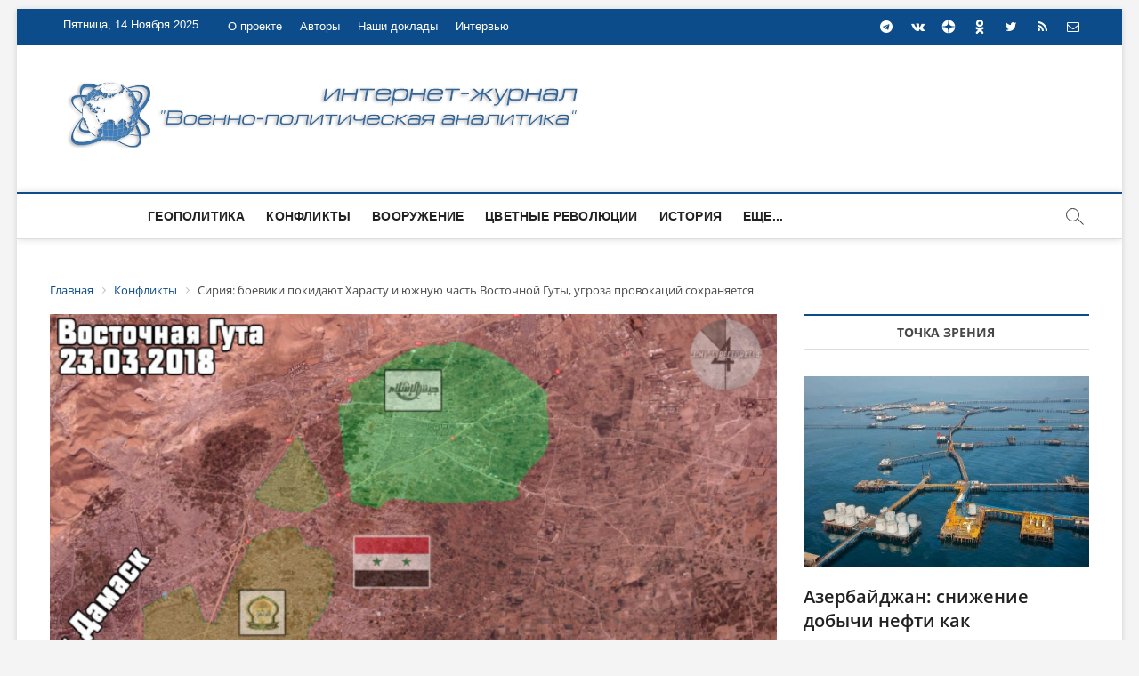

--- FILE ---
content_type: text/html; charset=UTF-8
request_url: https://vpoanalytics.com/konflikty/siriya-boeviki-pokidayut-harastu-i-yuzhnuyu-chast-vostochnoj-guty-ugroza-provokatsij-sohranyaetsya/
body_size: 23398
content:
<!DOCTYPE html>
<html>
<head>
<link rel="apple-touch-icon" sizes="180x180" href="/apple-touch-icon.png">
<link rel="icon" type="image/png" sizes="32x32" href="/favicon-32x32.png">
<link rel="icon" type="image/png" sizes="16x16" href="/favicon-16x16.png">
<link rel="manifest" href="/site.webmanifest">
<meta name="msapplication-TileColor" content="#da532c">
<meta name="theme-color" content="#ffffff">
<!-- Yandex.Metrika counter -->
<!-- Yandex.Metrika counter -->
<script type="text/javascript" >
   (function(m,e,t,r,i,k,a){m[i]=m[i]||function(){(m[i].a=m[i].a||[]).push(arguments)};
   m[i].l=1*new Date();
   for (var j = 0; j < document.scripts.length; j++) {if (document.scripts[j].src === r) { return; }}
   k=e.createElement(t),a=e.getElementsByTagName(t)[0],k.async=1,k.src=r,a.parentNode.insertBefore(k,a)})
   (window, document, "script", "https://mc.yandex.ru/metrika/tag.js", "ym");

   ym(95808023, "init", {
        clickmap:true,
        trackLinks:true,
        accurateTrackBounce:true,
        webvisor:true
   });
</script>
<noscript><div><img src="https://mc.yandex.ru/watch/95808023" style="position:absolute; left:-9999px;" alt="" /></div></noscript>
<!-- /Yandex.Metrika counter -->
<meta http-equiv="X-UA-Compatible" content="IE=edge" />
<meta http-equiv="Content-Type" content="text/html; charset=UTF-8" />
<meta name="robots" content="index, follow" />
<meta name="keywords" content="военная аналитика,военное обозрение,безопасность,конфликты,политика,геополитика,оружие,информационная война,информационное противоборство,цветные революции,история,новости,комментарии,россия,сша,нато,сирия,ближний восток,одкб,ес,еаэс,южный кавказ" />
<meta name="description" content="Актуальная аналитика по вопросам международных отношений, геополитики и безопасности" />
<link href="/bitrix/css/main/bootstrap.css?1701269282141508" type="text/css"  rel="stylesheet" />
<link href="/bitrix/js/ui/design-tokens/dist/ui.design-tokens.css?170126927824720" type="text/css"  rel="stylesheet" />
<link href="/bitrix/js/ui/fonts/opensans/ui.font.opensans.css?17012692772555" type="text/css"  rel="stylesheet" />
<link href="/bitrix/js/main/popup/dist/main.popup.bundle.css?170126928029861" type="text/css"  rel="stylesheet" />
<link href="/bitrix/templates/euroliga/components/bitrix/catalog/template1/style.css?17012692811122" type="text/css"  rel="stylesheet" />
<link href="/bitrix/templates/euroliga/components/bitrix/catalog.element/.default/style.css?170126928124814" type="text/css"  rel="stylesheet" />
<link href="/bitrix/templates/euroliga/components/bitrix/search.suggest.input/template1/style.css?1701269281501" type="text/css"  data-template-style="true"  rel="stylesheet" />
<link href="/bitrix/components/bitrix/breadcrumb/templates/.default/style.css?1701269282585" type="text/css"  data-template-style="true"  rel="stylesheet" />
<link href="/bitrix/templates/euroliga/components/bitrix/news.list/box-primery/style.css?1701269281150" type="text/css"  data-template-style="true"  rel="stylesheet" />
<link href="/bitrix/templates/euroliga/components/bitrix/news.list/tags/style.css?1701535768150" type="text/css"  data-template-style="true"  rel="stylesheet" />
<link href="/bitrix/templates/euroliga/components/bitrix/news.list/footer-news-block/style.css?1701269281371" type="text/css"  data-template-style="true"  rel="stylesheet" />
<link href="/bitrix/templates/euroliga/components/bitrix/menu/template1/style.css?1701536971499" type="text/css"  data-template-style="true"  rel="stylesheet" />
<link href="/bitrix/templates/euroliga/styles.css?17012692811093" type="text/css"  data-template-style="true"  rel="stylesheet" />
<link href="/bitrix/templates/euroliga/template_styles.css?1701757268107412" type="text/css"  data-template-style="true"  rel="stylesheet" />
<link href="/bitrix/templates/euroliga/css/responsive.css?170126928119066" type="text/css"  data-template-style="true"  rel="stylesheet" />
<link href="/bitrix/templates/euroliga/css/font-awesome.min.css?170126928131000" type="text/css"  data-template-style="true"  rel="stylesheet" />
<script type="text/javascript">if(!window.BX)window.BX={};if(!window.BX.message)window.BX.message=function(mess){if(typeof mess==='object'){for(let i in mess) {BX.message[i]=mess[i];} return true;}};</script>
<script type="text/javascript">(window.BX||top.BX).message({'JS_CORE_LOADING':'Загрузка...','JS_CORE_NO_DATA':'- Нет данных -','JS_CORE_WINDOW_CLOSE':'Закрыть','JS_CORE_WINDOW_EXPAND':'Развернуть','JS_CORE_WINDOW_NARROW':'Свернуть в окно','JS_CORE_WINDOW_SAVE':'Сохранить','JS_CORE_WINDOW_CANCEL':'Отменить','JS_CORE_WINDOW_CONTINUE':'Продолжить','JS_CORE_H':'ч','JS_CORE_M':'м','JS_CORE_S':'с','JSADM_AI_HIDE_EXTRA':'Скрыть лишние','JSADM_AI_ALL_NOTIF':'Показать все','JSADM_AUTH_REQ':'Требуется авторизация!','JS_CORE_WINDOW_AUTH':'Войти','JS_CORE_IMAGE_FULL':'Полный размер'});</script>

<script type="text/javascript" src="/bitrix/js/main/core/core.js?1701658466489969"></script>

<script>BX.setJSList(['/bitrix/js/main/core/core_ajax.js','/bitrix/js/main/core/core_promise.js','/bitrix/js/main/polyfill/promise/js/promise.js','/bitrix/js/main/loadext/loadext.js','/bitrix/js/main/loadext/extension.js','/bitrix/js/main/polyfill/promise/js/promise.js','/bitrix/js/main/polyfill/find/js/find.js','/bitrix/js/main/polyfill/includes/js/includes.js','/bitrix/js/main/polyfill/matches/js/matches.js','/bitrix/js/ui/polyfill/closest/js/closest.js','/bitrix/js/main/polyfill/fill/main.polyfill.fill.js','/bitrix/js/main/polyfill/find/js/find.js','/bitrix/js/main/polyfill/matches/js/matches.js','/bitrix/js/main/polyfill/core/dist/polyfill.bundle.js','/bitrix/js/main/core/core.js','/bitrix/js/main/polyfill/intersectionobserver/js/intersectionobserver.js','/bitrix/js/main/lazyload/dist/lazyload.bundle.js','/bitrix/js/main/polyfill/core/dist/polyfill.bundle.js','/bitrix/js/main/parambag/dist/parambag.bundle.js']);
</script>
<script type="text/javascript">(window.BX||top.BX).message({'LANGUAGE_ID':'ru','FORMAT_DATE':'DD.MM.YYYY','FORMAT_DATETIME':'DD.MM.YYYY HH:MI:SS','COOKIE_PREFIX':'BITRIX_SM','SERVER_TZ_OFFSET':'10800','UTF_MODE':'Y','SITE_ID':'s1','SITE_DIR':'/','USER_ID':'','SERVER_TIME':'1763148650','USER_TZ_OFFSET':'0','USER_TZ_AUTO':'Y','bitrix_sessid':'53cff1420a66a51395b8f9fb971c1dfa'});</script>


<script type="text/javascript" src="/bitrix/js/main/popup/dist/main.popup.bundle.js?1701269280117166"></script>
<script type="text/javascript">BX.setJSList(['/bitrix/templates/euroliga/components/bitrix/catalog.element/.default/script.js','/bitrix/templates/euroliga/components/bitrix/search.suggest.input/template1/script.js','/bitrix/templates/euroliga/js/jquery.min.js','/bitrix/templates/euroliga/js/jquery-migrate.min.js','/bitrix/templates/euroliga/js/magbook-main.js','/bitrix/templates/euroliga/js/jquery.sticky.min.js','/bitrix/templates/euroliga/js/navigation.js','/bitrix/templates/euroliga/js/jquery.flexslider-min.js','/bitrix/templates/euroliga/flexmenu/flexmenu.js','/bitrix/templates/euroliga/flexmenu/modernizr.custom.js','/bitrix/templates/euroliga/js/flexslider-setting.js','/bitrix/templates/euroliga/js/skip-link-focus-fix.js']);</script>


<script type="text/javascript"  src="/bitrix/cache/js/s1/euroliga/template_09751b28721ec919a2c6eb8da84bce55/template_09751b28721ec919a2c6eb8da84bce55_v1.js?1701758349160589"></script>
<script type="text/javascript"  src="/bitrix/cache/js/s1/euroliga/page_aece0c9fab862f904b05abca264dcf39/page_aece0c9fab862f904b05abca264dcf39_v1.js?170175835387679"></script>
<script type="text/javascript">var _ba = _ba || []; _ba.push(["aid", "d9085a67928f5317a0836544dfb95dae"]); _ba.push(["host", "vpoanalytics.com"]); (function() {var ba = document.createElement("script"); ba.type = "text/javascript"; ba.async = true;ba.src = (document.location.protocol == "https:" ? "https://" : "http://") + "bitrix.info/ba.js";var s = document.getElementsByTagName("script")[0];s.parentNode.insertBefore(ba, s);})();</script>


<title>Сирия: боевики покидают Харасту и южную часть Восточной Гуты, угроза провокаций сохраняется</title>
<link rel="alternate" type="application/rss+xml" title="Новости" href="/rss/" />
<meta name="viewport" content="width=device-width" />
</head>
<body class="home page-template page-template-page-templates page-template-magbook-template page-template-page-templatesmagbook-template-php page page-id-22 wp-custom-logo wp-embed-responsive theme-magbook woocommerce-js boxed-layout magbook-corporate n-sld sld-plus">
	<div id="page" class="site">
    <header id="masthead" class="site-header" role="banner">
	 <div class="header-wrap">
<!-- Top Header============================================= -->
		<div class="top-header">
                    <div class="top-bar">
			<div class="wrap">
			    <div class="top-bar-date">
 Пятница, 14 Ноября 2025			    </div>
 			    <aside id="custom_html-2" class="widget_text widget widget_contact">
                                <div class="textwidget custom-html-widget">
                                    <ul>
		                                <li>
                                         </li>
                                    </ul>
                                </div>
                            </aside>							
                            <nav class="top-bar-menu" role="navigation" aria-label="Topbar Menu">
			        <button class="top-menu-toggle" type="button">			
				    <i class="fa fa-bars"></i>    
				</button>
 
<ul class="top-menu">

			<li><a href="/o-proekte/">О проекте</a></li>
		
			<li><a href="/avtory/">Авторы</a></li>
		
			<li><a href="/reports/">Наши доклады</a></li>
		
			<li><a href="/interview/">Интервью</a></li>
		

</ul>
   			    </nav> <!-- end .top-bar-menu -->
			    <div class="header-social-block">	
                                <div class="social-links clearfix">
 <style>
.social-links li a svg {
    fill: #ffffff;
}
.social-links li a:hover svg {
    fill: #007BB6;
}
</style>
<ul>
   <li><a href="https://t.me/vpoanalytics" target="_blank"><i class="fa fa-telegram" aria-hidden="true"></i></a></li>
   <li><a href="https://vk.com/vpoanalytics" target="_blank"><i class="fa fa-vk" aria-hidden="true"></i></a></li>
	<li><a href="https://dzen.ru/vpoanalytics" target="_blank" style="padding-top:3px;"><svg xmlns="http://www.w3.org/2000/svg" x="0px" y="0px" width="16" height="16" viewBox="0 0 50 50">
<path d="M46.894 23.986c.004 0 .007 0 .011 0 .279 0 .545-.117.734-.322.192-.208.287-.487.262-.769C46.897 11.852 38.154 3.106 27.11 2.1c-.28-.022-.562.069-.77.262-.208.192-.324.463-.321.746C26.193 17.784 28.129 23.781 46.894 23.986zM46.894 26.014c-18.765.205-20.7 6.202-20.874 20.878-.003.283.113.554.321.746.186.171.429.266.679.266.03 0 .061-.001.091-.004 11.044-1.006 19.787-9.751 20.79-20.795.025-.282-.069-.561-.262-.769C47.446 26.128 47.177 26.025 46.894 26.014zM22.823 2.105C11.814 3.14 3.099 11.884 2.1 22.897c-.025.282.069.561.262.769.189.205.456.321.734.321.004 0 .008 0 .012 0 18.703-.215 20.634-6.209 20.81-20.875.003-.283-.114-.555-.322-.747C23.386 2.173 23.105 2.079 22.823 2.105zM3.107 26.013c-.311-.035-.555.113-.746.321-.192.208-.287.487-.262.769.999 11.013 9.715 19.757 20.724 20.792.031.003.063.004.094.004.25 0 .492-.094.678-.265.208-.192.325-.464.322-.747C23.741 32.222 21.811 26.228 3.107 26.013z"></path>
</svg></a></li>
   <li><a href="https://ok.ru/group/62421404876920?st._aid=ExternalGroupWidget_OpenGroup" target="_blank" style="padding-top:3px;"><svg width="16px" height="16px" viewBox="-5 0 24 24" xmlns="http://www.w3.org/2000/svg"><path d="m9.456 17.441c1.363-.316 2.566-.83 3.647-1.518l-.047.028c.498-.329.822-.887.822-1.52 0-1.003-.813-1.816-1.816-1.816-.348 0-.673.098-.949.267l.008-.005c-1.184.751-2.625 1.196-4.17 1.196s-2.987-.446-4.202-1.215l.032.019c-.274-.175-.608-.279-.967-.279-.642 0-1.206.334-1.529.837l-.004.007s0 0 0 .005c-.175.274-.279.608-.279.967 0 .643.335 1.207.839 1.529l.007.004c1.034.661 2.237 1.174 3.522 1.473l.078.015-3.469 3.465c-.332.327-.538.781-.538 1.284 0 .489.195.932.51 1.256l.03.03c.326.327.777.529 1.275.529s.949-.202 1.275-.529l3.421-3.404 3.4 3.406c.328.328.782.532 1.283.532 1.002 0 1.814-.812 1.814-1.814 0-.501-.203-.954-.531-1.283l-3.461-3.466zm-2.505-5.052c3.418-.003 6.188-2.775 6.188-6.194 0-3.421-2.773-6.194-6.194-6.194s-6.194 2.773-6.194 6.194v.006c.007 3.419 2.78 6.188 6.2 6.188zm0-8.758c1.417 0 2.565 1.148 2.565 2.565s-1.148 2.565-2.565 2.565c-1.415 0-2.563-1.146-2.565-2.561 0-.001 0-.001 0-.002 0-1.417 1.148-2.566 2.565-2.567z"/></svg></i></a></li>
   <li><a href="https://twitter.com/Vpoanalytics" target="_blank"><i class="fa fa-twitter" aria-hidden="true"></i></a></li>
   <li><a href="/rss/" target="_blank"><i class="fa fa-rss" aria-hidden="true"></i></a></li>
<li><a href="mailto:info@vpoanalytics.com"><i class="fa fa-envelope-o"></i></a></li>
</ul>	
                                </div><!-- end .social-links -->
                            </div><!-- end .header-social-block -->
                        </div> <!-- end .wrap -->
                    </div> <!-- end .top-bar -->
				
<!-- Main Header============================================= -->
		    <div class="logo-bar"> 
                        <div class="wrap"> 
                            <div id="site-branding">

<p style="text-align: center;">
 <a href="https://vpoanalytics.com/" title="Главная - &quot;Военно-политическая аналитика&quot;"><img width="600" alt="4_Blue_logo_on_transparent_1024_1.png" src="/upload/medialibrary/33a/ytigfmddsqchxnvur96jdbe923zoegg3.png" height="85" title="Главная - Военно-политическая аналитика" align="middle"></a><br>
</p>

                            </div>				
                            <div class="advertisement-box">
                                <div class="advertisement-wrap" id="media_image-5">
                                 </div>				
                            </div> <!-- end .advertisement-box -->
                        </div><!-- end .wrap -->
                    </div><!-- end .logo-bar -->

		    <div id="sticky-header-sticky-wrapper" class="sticky-wrapper" style="height: 53px;">
                        <div id="sticky-header" class="clearfix">
			    <div class="wrap">
			        <div class="main-header clearfix">
                                    <!-- Main Nav ============================================= -->
				    <div id="site-branding">
 <p style="text-align: center;">
 <a href="https://vpoanalytics.com/" title="Главная - &quot;Военно-политическая аналитика&quot;"><img width="600" alt="4_Blue_logo_on_transparent_1024_1.png" src="/upload/medialibrary/33a/ytigfmddsqchxnvur96jdbe923zoegg3.png" height="85" title="Главная - Военно-политическая аналитика" align="middle"></a><br>
</p>                    </div> <!-- end #site-branding -->

						<nav id="site-navigation" style="width:80%;" class="main-navigation clearfix nav" role="navigation" aria-label="Main Menu">
                                        <button class="menu-toggle" type="button" aria-controls="primary-menu" aria-expanded="false">
                                            <span class="line-bar"></span>
                                        </button><!-- end .menu-toggle -->
						

  <ul class='navmenu'>

<li><a href="/geopolitika-i-bezopasnost/">Геополитика</a></li>
	

<li><a href="/konflikty/">Конфликты</a></li>
	

<li><a href="/vooruzhenie-i-tekhnika/">Вооружение</a></li>
	

<li><a href="/tsvetnye-revolyutsii/">Цветные революции</a></li>
	

<li><a href="/istoriya/">История</a></li>
	

<li><a href="/informatsionnoe-protivoborstvo/">Информационное противоборство</a></li>
	

<li><a href="/point-of-view/">Точка зрения</a></li>
	

<li><a href="/sobytiya-i-kommentarii/">События и комментарии</a></li>
	

<li><a href="/reports/">Наши доклады</a></li>
	

<li><a href="/interview/">Интервью</a></li>
	
  </ul>


<div style="clear:both;"></div>

<script type="text/javascript">
jQuery(document).ready(function($){
    $('ul.navmenu').flexMenu({
        showOnHover: false,
        linkText: "Еще...",
        linkTitle: "Показать еще",
        linkTextAll: "Меню",
        linkTitleAll: "Развернуть меню",
        popupClass: 'more_dropdown'
    });
});
</script>                                   </nav> <!-- end #site-navigation -->
                                    <button id="search-toggle" type="button" class="header-search"></button>
				    				<div id="search-box" class="clearfix">
<form class="search-form" action="/search/index.php">
		<label class="screen-reader-text">Искать …</label>
				<script>
	BX.ready(function(){
		var input = BX("qplSKIW");
		if (input)
			new JsSuggest(input, 'pe:10,md5:,site:s1');
	});
</script>
<IFRAME style="width:0px; height:0px; border: 0px;" src="javascript:''" name="qplSKIW_div_frame" 
	id="qplSKIW_div_frame"></IFRAME>
<input 	size="15"	name="q"
	id="qplSKIW"
	value=""
	class="search-field"
	type="text"
	autocomplete="off"
	placeholder="Искать …"
/>				
		<button type="submit" name="s" class="search-submit"><i class="fa fa-search"></i></button>
</form>
                                    </div>  <!-- end #search-box -->

				</div><!-- end .main-header -->
			    </div> <!-- end .wrap -->
			</div>
                    </div><!-- end #sticky-header -->
		</div><!-- end .top-header -->

	</header> <!-- end #masthead -->
	<div id="site-content-contain" class="site-content-contain">
		<div id="content" class="site-content">
			<div class="wrap">
<link href="/bitrix/css/main/font-awesome.css?170126928228777" type="text/css" rel="stylesheet" />
<div class="bx-breadcrumb" itemscope itemtype="http://schema.org/BreadcrumbList">
			<div class="bx-breadcrumb-item" id="bx_breadcrumb_0" itemprop="itemListElement" itemscope itemtype="http://schema.org/ListItem">
				
				<a href="/" title="Главная" itemprop="item">
					<span itemprop="name">Главная</span>
				</a>
				<meta itemprop="position" content="1" />
			</div>
			<div class="bx-breadcrumb-item" id="bx_breadcrumb_1" itemprop="itemListElement" itemscope itemtype="http://schema.org/ListItem">
				<i class="fa fa-angle-right"></i>
				<a href="/konflikty/" title="Конфликты" itemprop="item">
					<span itemprop="name">Конфликты</span>
				</a>
				<meta itemprop="position" content="2" />
			</div>
			<div class="bx-breadcrumb-item">
				<i class="fa fa-angle-right"></i>
				<span>Сирия: боевики покидают Харасту и южную часть Восточной Гуты, угроза провокаций сохраняется</span>
			</div><div style="clear:both"></div></div>				<div id="primary" class="content-area">
					<main id="main" class="site-main" role="main"><div class='row'>
	<div class='col-xs-12'>
		<article id="" class="post type-post status-publish format-standard has-post-thumbnail hentry category-slider">
	<div class="post-image-content">
		<figure class="post-featured-image">
			<img width="1200" height="910" src="/upload/iblock/0b1/9ln6txirg7a67zl0v22ri08lx54jf59p.png" class="attachment-post-thumbnail size-post-thumbnail wp-post-image" alt="" loading="lazy" srcset="/upload/iblock/0b1/9ln6txirg7a67zl0v22ri08lx54jf59p.png" sizes="(max-width: 1200px) 100vw, 1200px" />						
		</figure>
	</div><!-- end.post-image-content -->
	<header class="entry-header">
		<div class="entry-meta">
				<span class="cats-links">
										<a class="cl-5" href="/konflikty/">Конфликты </a>
					
		</div>

		<h1 class="entry-title">Сирия: боевики покидают Харасту и южную часть Восточной Гуты, угроза провокаций сохраняется</h1> <!-- end.entry-title -->						
		<div class="entry-meta">
			<span class="posted-on">
					<i class="fa fa-calendar-o"></i> 26.03.2018			</span>
		</div> <!-- end .entry-meta -->					
	</header> <!-- end .entry-header -->
	<div class="entry-content">
			<p style="text-align: justify;"><strong>Эффективная работа средств радиоэлектронной борьбы – лучшая гарантия миролюбия Пентагона</strong></p>
<p style="text-align: justify;">Боевики запрещённой в России экстремистской вооружённой группировки «Ахрар аш-Шам» покинули поселение Хараста в Восточной Гуте. Соответствующие договорённости были достигнуты при активном участии Российского Центра по примирению враждующих сторон в Сирии (ЦПВС). 22-24 марта по специальному гуманитарному коридору <a href="https://ria.ru/syria/20180324/1517199010.html">вышло 4979</a> боевиков и членов их семей, переехавших в провинцию Идлиб (1) автобусными колоннами по 50 машин. На протяжении всего маршрута их безопасность обеспечивается сирийской полицией под контролем офицеров российского Центра по примирению и представителей Сирийского Арабского Красного Полумесяца.</p>
<p style="text-align: center;"><iframe src="https://www.youtube.com/embed/JzWmgjUkIN8" width="560" height="315" frameborder="0" allowfullscreen="allowfullscreen"></iframe></p>
<p style="text-align: justify;">Хараста была одним из очагов сопротивления террористов в Восточной Гуте, окружённых сирийской армией. Между тем, в районах Восточной Гуты, контролируемых группировкой «Файлак аш-Рахман» (Ирбин, Замалька, Айн-Тарма), также должен был вступить в силу режим прекращения огня.</p>
<img class="aligncenter" src="https://pbs.twimg.com/media/DY45Be_WAAAksPk.jpg" />
<p style="text-align: justify;">Немногим позже сирийские войска заняли район Айн Терма, что стало возможным после достижения договоренностей с боевиками «Файлак ар-Рахман», которые также отправятся в Идлиб. Также боевики согласились покинуть город Ирбин, районы Джобар и Замалька. Всего из южной части анклава выйдут около 7 000 террористов. Как пишет <em>Directorate4</em>, в обмен на беспрепятственный выход джихадисты выпустят 3000 пленных и оставят часть стрелкового вооружения и противотанковых комплексов (другую часть оружия боевики собирались уничтожить).</p>


[caption id="attachment_6071" align="aligncenter" width="700"]<a href="/img/2018/03/image003-2.png"><img class="wp-image-6071 size-full" src="/img/2018/03/image003-2.png" alt="" width="700" height="444" /></a> Пунктирной линией обозначены районы Восточной Гуты, из которых боевики выводятся в Идлиб[/caption]

[caption id="attachment_6072" align="aligncenter" width="700"]<a href="/img/2018/03/image005-1.png"><img class="size-full wp-image-6072" src="/img/2018/03/image005-1.png" alt="" width="700" height="525" /></a> Сирийцы в Айн Терма[/caption]
<p style="text-align: justify;">Всего с начала действия гуманитарных пауз по 23 марта включительно в Восточной Гуте при содействии ЦПВС <a href="https://russian.rt.com/world/news/495496-gumoperacii-guta-vyvod">выведено</a> 103606 человек. За два дня анклав покинуло 4120 боевиков и членов их семей, все они будут доставлены в населённый пункт Калъат Аль-Мудик зоны деэскалации «Идлиб». Один из приоритетов в деятельности Центра – создание условий для улучшения гуманитарной ситуации, оказание нуждающемуся населению медицинской помощи и удовлетворение первоочередных нужд сирийских граждан. В освобожденные от боевиков поселения Восточной Гуты возвращаются мирные жители, в том числе и те, кто выходил по гуманитарным коридорам несколько дней назад. В свои дома в населенных пунктах Кафер-Батна и Сакба вернулось 6,5 тысяч человек. 20 марта сирийцы вошли в поселения Кафр Батна и Замалька на западе Восточной Гуты, в ранее Президент Сирии Башар Асад посетил освобождённый от террористов район Нашибийя.</p>
<img class="aligncenter" src="https://pbs.twimg.com/media/DYlQGpvXUAkt_zA.jpg" />

<img class="aligncenter" src="https://pbs.twimg.com/media/DYqSIu7WsAAksfe.jpg" />
<p style="text-align: justify;">Вместе с тем, обстрелы жилых кварталов Дамаска и его пригородов продолжаются, приводя к значительным жертвам. Кроме того, боевики террористических группировок, сохраняющие частичный контроль над рассыпающимися анклавами в Восточной Гуте, могут готовить очередную провокацию с применением отравляющих веществ, <a href="https://ria.ru/syria/20180319/1516800726.html">сообщил</a> ранее Ю. Евтушенко: «Вечером 19 марта на «горячую линию» российского Центра примирения поступила информация от жителя района Аль-Ванар (Восточная Гута) о готовящейся провокации боевиков с использованием отравляющих веществ». Он сообщил, что боевики запрещённой в России террористической группировки «Джебхат ан-Нусра» установили и опробовали днём на крыше одного из зданий действие переделанной из промышленного обогревателя турбины, рядом с которой находились герметично закрытые емкости с отравляющими веществами. «Террористы, по мнению обратившегося в российский Центр примирения, могут использовать данные приготовления для распыления отравляющих веществ в жилых кварталах, что приведет к большому числу пострадавших среди местных жителей. В дальнейшем массовое отравление мирных жителей будет использовано для обвинений правительственных войск в использовании химоружия против мирных граждан», – подчеркнул Ю. Евтушенко. Информация доведена до сведения сирийских властей.</p>
<p style="text-align: justify;">23 марта российское военное ведомство в очередной раз опровергло домыслы западных СМИ о неких ударах ВКС России «зажигательными бомбами»: «Российская авиация не наносит ударов по жилым кварталам Восточной Гуты и, тем более, не применяет, в отличие от возглавляемой США международной коалиции, зажигательных боеприпасов. Сообщения, распространяемые мошенниками на человеческом горе – "Белых касок", а также британской так называемой "Обсерватории по правам человека в Сирии", – заведомая ложь». Аналогичную информацию подтверждают и представители группировок вооруженной оппозиции, принявшие решение выехать из Восточной Гуты в зону деэскалации Идлиба.</p>


[caption id="" align="aligncenter" width="600"]<img src="https://ic.pics.livejournal.com/el_murid/16552936/760369/760369_original.jpg" alt="" width="600" height="314" /> Эвакуация боевиков и членов их семей из Восточной Гуты в Идлиб[/caption]
<p style="text-align: justify;">Как и прежде, российские военные эффективно действуют на упреждение. Только в течение минувшей недели было пресечено три попытки применения химического оружия боевиками в Сирии, заявил в ходе селекторного совещания 20 марта министр обороны России Сергей Шойгу. Возможность применения боевиками отравляющих веществ с тем, чтобы в дальнейшем обвинить сирийские войска в использовании химического оружия сохраняется: «Мы продолжаем наблюдать за действиями США и стран коалиции. Отмечаем активность их Вооруженных сил вокруг Сирии. Рассчитываем, что в складывающейся обстановке наши западные партнеры при принятии решений будут руководствоваться здравым смыслом, прекратят заигрывание с террористами и присоединятся к мирным российским инициативам в Сирии».</p>
<p style="text-align: justify;">21 марта греческое издание <em>Elinotourkika</em> <a href="https://ellinotourkika.eu/2018/03/21/se-synagermo-i-anatoliki-mesogeios-chanetai-to-aeroporiko-sima-gps/">сообщило</a> о «тревоге» в Восточном Средиземноморье в связи со сбоями в работе электронных навигационных систем пассажирских лайнеров, включая системы глобального позиционирования GPS, выдающими неточные или ложные данные. Некоторые эксперты связывают происходящее с развертыванием в Сирии новейших средств радиоэлектронной борьбы в ответ на угрозу американских атак на сирийские военные объекты. Жалобы пилотов на сбои систем позиционирования совпали во времени с переброской в Сирию новейших российских вертолетов Ми-8 МТПР-1, оснащенных системой радиоэлектронной борьбы (РЭБ) «Рычаг-АВ», о чем сообщало Министерство обороны России. В начале апреля 2017 года американские войска нанесли удар 50 крылатыми ракетами <em>Tomahawk</em> по территории авиабазы «Шайрат» сирийских правительственных сил в провинции Хомс, однако долетело до цели менее половины ракет. Не является секретом и то, что сирийский театр военных действий предоставляет хорошие возможности обкатки новейших российских вооружений, вооружений, в том числе средств РЭБ, играющих ключевую роль в современных вооруженных конфликтах. Это тем более важно и в силу того, что технологии противника не стоят на месте: последние модификации ракет <em>Tomahawk</em> обладают более продвинутыми системами защиты от помех, в частности – телеметрической системой контроля рельефа местности Terrain Contour Matching.</p>
<p style="text-align: justify;">Примечательно в этой связи заявление представителя проамериканской «коалиции» Райана Диллона, о том, что Вашингтон видит высоких рисков столкновения с россиянами в Сирии благодаря предпринимаемым усилиям в рамках механизма по предотвращению конфликтов. По его словам, США «всегда пытались использовать линию предотвращения конфликтов». «Мы видели, что большинство российских самолетов и сирийских самолетов в основном сосредоточены в западной Сирии. Таким образом, большинство их вылетов и большая часть их самолетов в основном находились в Дамаске и Гуте и в регионе Идлиба, далеко от того, где мы проводим наши операции в восточной Сирии», – пояснил Диллон. Ранее, однако, в Пентагоне грозили, что располагают в регионе 600 крылатыми ракетами (как на кораблях, так и на бомбардировщиках), которые могут быть приведены в действие. Однако впоследствии ВВС США временно прекратили полёты над Сирией, предположительно, из-за развертывания российских средств РЭБ и сирийских ПВО. Неофициальные источники <a href="http://gr-sily.ru/obshestvo/passazhirskie-samolety-nachali-teryat-signal-gps-pri-podlete-k-sirii.html">сообщают</a>, что российские военные используют наземные системы радиоэлектронной борьбы, серьёзно препятствующие безопасным полётам американской военной авиации.</p>
<p style="text-align: justify;">Несмотря на успехи сирийской армии, ситуация вокруг Дамаска остаётся сложной. Боевики группировки «Джейш аль-Ислам», контролирующие крупное поселение Дума, отказываются от эвакуации в Идлиб из-за разногласий с «Хайят Тахрир аш-Шам», настаивают на переговорах с Дамаском об урегулировании своего статуса и хотят остаться в Восточной Гуте. Мохаммед Аллюш и компания, видите ли, хотят вести переговоры с Россией в Женеве, очевидным способом стремясь с легализации своего «политического» статуса. Заметим, что такая возможность была у них в Астане, однако шансом на национальное примирение эти темные личности не воспользовались (да, собственно, и не могли воспользоваться, априори рассматривая любые переговоры как передышку в войне). Террористы запрещённого России «Исламского государства» захватили район Аль-Кадам на юге столицы Сирии. Через несколько дней террористы объявили о захвате района аль-Мадания, расположенного восточнее лагеря Ярмук. Именно туда после завершения операции «Дамасская столь» могут быть направлены высвободившиеся силы сирийской армии и её союзников.</p>
<p style="text-align: justify;">Некоторыми наблюдателями прогнозируется масштабное обострение ситуации именно в южных районах страны, включая (сопредельные находящимися под израильским контролем Голанскими высотами) провинции Эль-Кунейтра, Дера`а и оккупационную зону США в Эт-Танфе, куда в последние дни было переброшено до 200 усиленных бронетехникой американских боевиков.</p>


[caption id="" align="aligncenter" width="946"]<img src="https://pbs.twimg.com/media/DYtWb2FWkAAKrwV.jpg" alt="" width="946" height="594" /> «Неопознанные» вертолёты на севере Сирии[/caption]
<p style="text-align: justify;">По информации источников агентства САНА, вертолёты так называемой проамериканской «коалиции» продолжают перебрасывать террористов запрещенной в России группировки «ИГ» в пределах неподконтрольной официальному Дамаску территории САР (Эль-Камышлы и др.), что совпало с резкой активизацией террористов в районе Абу-Камаля и Маядина, где они достигли некоторых тактических успехов. Напуская информационный туман, Р. Диллон утверждает, что она не занимается провоцированием сирийских правительственных сил, будучи, дескать, сосредоточенной на борьбе с «ИГ».</p>


[caption id="attachment_6073" align="aligncenter" width="700"]<a href="/img/2018/03/image007.png"><img class="wp-image-6073 size-full" src="/img/2018/03/image007.png" alt="" width="700" height="524" /></a> Разгрузка тяжёлой техники Пентагона в Иордании, предположительно для ежегодных учений “Стремящийся лев” с участием Саудовской Аравии, Катара, Бахрейна, Кувейта и др. Учения могут создать напряженность в граничащей с Иорданией Сирии, часть которой де-факто оккупирована американцами. Фото: Directorate4[/caption]
<p style="text-align: center;">* * *</p>
<p style="text-align: justify;">Назначение советником по национальной безопасности (ключевая должность в американской администрации) Дональда Трампа супервоинственного <a href="https://www.fondsk.ru/news/2018/03/24/dzhon-bolton-neokon-jastreb-vojny-45836.html">Джона Болтона</a>, вызывающего <a href="https://www.fondsk.ru/news/2018/03/23/novym-sovetnikom-trampa-po-nacionalnoj-bezopasnosti-stal-dzhon-bolton-45825.html">«явный ужас»</a> среди профессионалов от внешней политики даже в самой Америке, приближает перспективы развязывания на Ближнем Востоке очередной военной агрессии – против Исламской Республики Иран. Непримиримый «ястреб», кандидатуру которого на пост представителя при ООН отказывался утверждать Сенат, и с которым, по мнению покойного Джесси Хелмса, можно встретить Армагеддон, призывает остановить Москву на Ближнем Востоке, выдавив её из Сирии. «Мы должны достичь такого уровня американского присутствия, который покажет русским, что мы можем летать, где хотим, а избегать конфликтов должны именно сирийские и российские пилоты», – говорил он в интервью <em>Fox </em><em>News</em> в июне 2017 года. Таким образом, кредо нового советника – ставка на смену режимов, более активное применение силы и вседозволенность, невзирая на последствия.</p>
<img class="aligncenter" src="https://pbs.twimg.com/media/DY-UvCsVQAI1qcf.jpg" />
<p style="text-align: justify;">20 марта в Вашингтоне Дональд Трамп <a href="https://www.strategic-culture.org/news/2018/03/23/america-and-its-arab-friends-set-up-new-anti-iran-alliance.html">встречался</a> с наследным принцем и министром обороны Саудовской Аравии Мухаммедом бин Сальманом аль-Саудом. Помимо договорённости о создании некоей структуры по противодействия Ирану, одной из центральных тем переговоров давних союзников, помимо «сдерживания», по мнению экспертов, может стать усиление давления на «поддерживаемый Тегераном и Москвой режим Башара Асада». Отношения между Эр-Риядом и Анкарой в настоящее время омрачены некоторыми обстоятельствами, однако это вовсе не означает отказа от дальнейших попыток подрыва и того весьма хрупкого взаимопонимания в «треугольнике» Москва – Анкара – Тегеран. Турецкая армия, используя в качестве «наконечника копья» боевиков «сирийской свободной армии», захватила Африн, и Реджеп Тайип Эрдоган намекает на Манбидж, заявляя о необходимости зачистки от «террористов» (курдские отряды самообороны) всей территории к западу от Евфрата. Пока присматривающие за Манбиджем американцы недостаточно внятно реагируют на зондаж со стороны турецких лидеров, что до известной степени связано со сменой руководителя Госдепартамента. Однако это вовсе не означает отсутствия координации между американцами и их союзниками в Сирии, в том числе курдами, которые, судя по всему, отошли из Африна относительно организованно, сохранив основную часть людей и вооружения.</p>
<p style="text-align: justify;">Часть стратегии США в сирийском вопросе – формирование на юге, севере и северо-востоке страны неподконтрольных Дамаску «альтернативных» органов власти. Договорённости с турками по поводу раздела сфер влияния, по-видимому, ещё ждут своего часа, однако всё это значительно усложняет ситуацию в стране, значительная часть территории которой, по сути, оказалась под внешней оккупацией. По <a href="https://www.strategic-culture.org/news/2018/03/23/america-and-its-arab-friends-set-up-new-anti-iran-alliance.html">данным</a> <em>Washington Post</em>, Трамп попросил Саудовскую Аравию выделить 4 млрд долл на восстановление и стабилизацию восточной части Сирии в целях «сдерживания» Ирана и России. Под предлогом общности суннитской веры <a href="https://www.strategic-culture.org/news/2018/03/23/america-and-its-arab-friends-set-up-new-anti-iran-alliance.html">не исключается</a> также отправка в подконтрольные США и курдам районы страны саудовских солдат. Незаконные вооруженные в Сирии формирования вооружаются, финансируются и управляются из-за рубежа, заявил 24 марта начальник Генерального штаба ВС России В. Герасимов. По мере разрастания конфликта расширяется состав его участников: «Наряду с регулярными войсками задействуется внутренний протестный потенциал населения, а также террористические и экстремистские формирования».</p>
<p style="text-align: justify;">Кипучая деятельность по развалу арабской страны вряд ли будет прекращена в обозримой перспективе.</p>
<strong>Андрей Арешев, для "Военно-политической аналитики"</strong>

<hr />
<p style="text-align: justify;"><em>Примечание</em></p>

<ol style="text-align: justify;">
 	<li>Основной район пребывания боевиков указанной группировки, де-факто аффилированной с террористами запрещённой в России «Джебхат ан-Нусры». Возможно, многие боевики из Восточной Гуты в конечном итоге окажутся в Африне или других местностях, будучи задействованными в направленной против курдов турецкой операции «Щит Евфрата».</li>
</ol>	</div><!-- end .entry-content -->
	<div class="tags">
	<div class="news-tags">
			<p>
		Теги: 
		<a href="/search/?tags=Россия">Россия</a>, <a href="/search/?tags=Сирия">Сирия</a>, <a href="/search/?tags=США">США</a>	
		</p>
			</div>
		</div>
</article><!-- end .post -->

<nav class="navigation post-navigation" role="navigation" aria-label="Posts">
	<h2 class="screen-reader-text">Post navigation</h2>
	<div class="nav-links">
					
				<div class="nav-previous">
			<a href="/point-of-view/ssha-vygodno-obostrenie-na-yuzhnom-kavkaze-dlya-oslableniya-rossii-ekspert/" rel="prev">
				<span class="meta-nav" aria-hidden="true">Предыдущая</span> 
				<span class="screen-reader-text">Предыдущая статья:</span> 
				<span class="post-title">США выгодно обострение на Южном Кавказе для ослабления России — эксперт</span>
			</a>
		</div>	
		<div class="nav-next">
			<a href="/voennoe-obozrenie/sobytiya-v-oblasti-oborony-i-bezopasnosti-v-zerkale-smi-s-26-marta-po-1-aprelya/" rel="next">
				<span class="meta-nav" aria-hidden="true">Следующая</span> 
				<span class="screen-reader-text">Следующая статья:</span>
				 <span class="post-title">События в области обороны и безопасности в зеркале СМИ (с 26 марта по 1 апреля)</span>
			</a>
		</div>			
		  
	</div>
</nav>	</div>
	</div> 
				</main><!-- end #main -->
			</div> <!-- end #primary -->
		<aside id="secondary" class="widget-area" role="complementary" aria-label="Side Sidebar">

 <section id="magbook_category_box_two_column_widgets-3" class="widget widget-cat-box-2">
<div class="box-two-layout-1">
	<div class="cat-box-two-wrap clearfix">
		<div class="widget widget-cat-box-left">
			<h2 class="widget-title"> <a href="/point-of-view/">Точка зрения</a> </h2>
			  <div class="cat-box-primary">
<article class="post type-post status-publish format-standard has-post-thumbnail hentry category-business category-entertainment category-fashion">
	<div class="cat-box-image">
		<figure class="post-featured-image">
			<a title="Азербайджан: снижение добычи нефти как долгосрочная тенденция" href="/point-of-view/azerbaydzhan-snizhenie-dobychi-nefti-kak-dolgosrochnaya-tendentsiya/">
								<img width="700" height="496" src="/upload/iblock/227/o3hfq3ljugurr4mmjknf3c19ge60q9cr.jpg" class="attachment-magbook-featured-image size-magbook-featured-image wp-post-image" alt="" loading="lazy" srcset="/upload/iblock/227/o3hfq3ljugurr4mmjknf3c19ge60q9cr.jpg" sizes="(max-width: 700px) 100vw, 700px">
							</a>
		</figure><!-- end .post-featured-image -->
	</div><!-- end .cat-box-image -->
	<div class="cat-box-text">
		<header class="entry-header">
		<div class="entry-meta" style="display:none;">
				<span class="cats-links">
											<a class="cl-3" href="/point-of-view/">Точка зрения </a>
					
		</div>
			<h2 class="entry-title">
				<a title="Азербайджан: снижение добычи нефти как долгосрочная тенденция" href="/point-of-view/azerbaydzhan-snizhenie-dobychi-nefti-kak-dolgosrochnaya-tendentsiya/">Азербайджан: снижение добычи нефти как долгосрочная тенденция</a>
			</h2>
			<!-- end.entry-title -->
			<div class="entry-meta">
				<span class="posted-on">
					<a href="/point-of-view/azerbaydzhan-snizhenie-dobychi-nefti-kak-dolgosrochnaya-tendentsiya/" title="14.11.2025"><i class="fa fa-calendar-o"></i> 14.11.2025</a>
				</span>
			</div> <!-- end .entry-meta -->								
		</header><!-- end .entry-header -->
		<div class="entry-content">
			<p>Азербайджан так и не создал высокотехнологичный контур вокруг нефтяной отрасли и не смог диверсифицировать экономику в годы высоких цен. Несмотря на заявления руководства страны, нефтяные доходы часто шли не на модернизацию экономики, а на инфраструктурные и имиджевые проекты.</p>
		</div><!-- end .entry-content -->
	</div><!-- end .cat-box-text -->
</article><!-- end .post -->
</div>
<div class="cat-box-secondary">
<article class="post type-post status-publish format-standard has-post-thumbnail hentry category-business category-entertainment category-fashion">
	<div class="cat-box-image">
		<figure class="post-featured-image">
			<a title="Четвёртая Республика: «альтернативный» Эчмиадзин и молитвенные завтраки Пашиняна" href="/point-of-view/chetvyertaya-respublika-alternativnyy-echmiadzin-i-molitvennye-zavtraki-pashinyana/">
								<img width="700" height="496" src="/upload/iblock/76e/3rp583fov1pzuattvi28zo1qbhvdbkpb.jpg" class="attachment-magbook-featured-image size-magbook-featured-image wp-post-image" alt="" loading="lazy" srcset="/upload/iblock/76e/3rp583fov1pzuattvi28zo1qbhvdbkpb.jpg" sizes="(max-width: 700px) 100vw, 700px">
							</a>
		</figure><!-- end .post-featured-image -->
	</div><!-- end .cat-box-image -->
	<div class="cat-box-text">
		<header class="entry-header">
		<div class="entry-meta" style="display:none;">
				<span class="cats-links">
											<a class="cl-7" href="/point-of-view/">Точка зрения </a>
					
		</div>
			<h2 class="entry-title">
				<a title="Четвёртая Республика: «альтернативный» Эчмиадзин и молитвенные завтраки Пашиняна" href="/point-of-view/chetvyertaya-respublika-alternativnyy-echmiadzin-i-molitvennye-zavtraki-pashinyana/">Четвёртая Республика: «альтернативный» Эчмиадзин и молитвенные завтраки Пашиняна</a>
			</h2>
			<!-- end.entry-title -->
			<div class="entry-meta">
				<span class="posted-on">
					<a href="/point-of-view/chetvyertaya-respublika-alternativnyy-echmiadzin-i-molitvennye-zavtraki-pashinyana/" title="11.11.2025"><i class="fa fa-calendar-o"></i> 11.11.2025</a>
				</span>
			</div> <!-- end .entry-meta -->								
		</header><!-- end .entry-header -->
		<div class="entry-content">
			<p>Премьер-министр Армении Никол Пашинян не оставляет попыток изменить культурно-цивилизационную идентичность армянского общества, используя привнесённый с Запада религиозно-политический инструмент, известный как молитвенные завтраки. Речь идёт о попытке «перепрошить» духовную ткань армянского общества. Молитвенные завтраки становятся символом не диалога, а трансформации, в которой сакральное подменяется политическим, а вера превращается в технологию управления.</p>
		</div><!-- end .entry-content -->
	</div><!-- end .cat-box-text -->
</article><!-- end .post -->
</div>
<div class="cat-box-secondary">
<article class="post type-post status-publish format-standard has-post-thumbnail hentry category-business category-entertainment category-fashion">
	<div class="cat-box-image">
		<figure class="post-featured-image">
			<a title="Турция: конвенция Монтрё – почти в прошлом?" href="/point-of-view/turtsiya-konventsiya-montrye-pochti-v-proshlom/">
								<img width="700" height="496" src="/upload/iblock/7e5/vlpgqcy9ct47e6xlfnc5wh8or9otrgm4.jpg" class="attachment-magbook-featured-image size-magbook-featured-image wp-post-image" alt="" loading="lazy" srcset="/upload/iblock/7e5/vlpgqcy9ct47e6xlfnc5wh8or9otrgm4.jpg" sizes="(max-width: 700px) 100vw, 700px">
							</a>
		</figure><!-- end .post-featured-image -->
	</div><!-- end .cat-box-image -->
	<div class="cat-box-text">
		<header class="entry-header">
		<div class="entry-meta" style="display:none;">
				<span class="cats-links">
											<a class="cl-1" href="/point-of-view/">Точка зрения </a>
					
		</div>
			<h2 class="entry-title">
				<a title="Турция: конвенция Монтрё – почти в прошлом?" href="/point-of-view/turtsiya-konventsiya-montrye-pochti-v-proshlom/">Турция: конвенция Монтрё – почти в прошлом?</a>
			</h2>
			<!-- end.entry-title -->
			<div class="entry-meta">
				<span class="posted-on">
					<a href="/point-of-view/turtsiya-konventsiya-montrye-pochti-v-proshlom/" title="06.11.2025"><i class="fa fa-calendar-o"></i> 06.11.2025</a>
				</span>
			</div> <!-- end .entry-meta -->								
		</header><!-- end .entry-header -->
		<div class="entry-content">
			<p>В прошлом месяце турецкие парламентарии вновь вернулись к обсуждению проекта судоходного канала «Стамбул», призванного снять часть нагрузки с пролива Босфор, а в более широком контексте обеспечить исключительный&nbsp;&nbsp;транзит турецких властей за транзитом через Черноморские проливы.</p>
		</div><!-- end .entry-content -->
	</div><!-- end .cat-box-text -->
</article><!-- end .post -->
</div>
		</div>
	</div>
</div>
 </section><!-- end .widget-cat-box --> <aside id="media_image-3" class="widget widget_media_image">
<h3 class="widget-title">Telegram</h3>
 <a href="https://t.me/vpoanalytics"> <img width="300" src="/include/sidebar/Banner_Tg-300x158.jpg" height="158" class="image wp-image-10029 attachment-medium size-medium" alt="" style="max-width: 100%; height: auto;" decoding="async" srcset="/include/sidebar/Banner_Tg-300x158.jpg 300w, /include/sidebar/Banner_Tg-290x152.jpg 290w, /include/sidebar/Banner_Tg-768x403.jpg 768w, /include/sidebar/Banner_Tg-571x300.jpg 571w, /include/sidebar/Banner_Tg.jpg 800w" sizes="(max-width: 300px) 100vw, 300px" itemprop="image"> </a> </aside> <aside id="media_image-2" class="widget widget_media_image">
<h3 class="widget-title">Яндекс Дзен</h3>
<a href="https://dzen.ru/vpoanalytics" style="font-family: var(--ui-font-family-primary, var(--ui-font-family-helvetica));"><img width="320" alt="dzen-vpa.jpg" src="/upload/medialibrary/ac3/yc9eaze4n20s8qg2rcsk0h2j2ajzazdq.jpg" height="160" title="dzen-vpa.jpg"></a></aside><aside id="text-3" class="widget widget_text">
<h3 class="widget-title">ВКонтакте</h3>
<div class="textwidget">
	 <script type="text/javascript" src="https://vk.com/js/api/openapi.js?162"></script>
	<p>
		 <!-- VK Widget -->
	</p>
	<div id="vk_groups">
	</div>
	 <script type="text/javascript">
        VK.Widgets.Group("vk_groups", {mode: 3, width: "300", color1: 'ECECEC', color3: '3670B3'}, 52961632);
        </script>
</div>
 </aside> <aside id="text-5" class="widget widget_text">
<h3 class="widget-title">Одноклассники</h3>
<div class="textwidget">
	<div id="ok_group_widget">
	</div>
	 <script>
!function (d, id, did, st) {
var js = d.createElement("script");
js.src = "https://connect.ok.ru/connect.js";
js.onload = js.onreadystatechange = function () {
if (!this.readyState || this.readyState == "loaded" || this.readyState == "complete") {
if (!this.executed) {
  this.executed = true;
  setTimeout(function () {
    OK.CONNECT.insertGroupWidget(id,did,st);
  }, 0);
}
}};
d.documentElement.appendChild(js);
}(document,"ok_group_widget","62421404876920",'{"width":305,"height":285}');
</script>
</div>
 </aside> <section> <br>
 <noindex>
	<div class="search-tags-cloud"  style='width:100%;'>		
 		
		
		<a href="/tag/azerbaydzhan/" style="font-size: 24px; color: #487AE2;" rel="nofollow">Азербайджан</a> 		
 		
		
		<a href="/tag/azerbaydzhan/" style="font-size: 10px; color: #7F9AD3;" rel="nofollow">Аль-Каида</a> 		
 		
		
		<a href="/tag/armeniya/" style="font-size: 28px; color: #507EE0;" rel="nofollow">Армения</a> 		
 		
		
		<a href="/tag/afrika/" style="font-size: 13px; color: #869ED0;" rel="nofollow">Африка</a> 		
 		
		
		<a href="/tag/bezopasnost/" style="font-size: 26px; color: #7C98D3;" rel="nofollow">безопасность</a> 		
 		
		
		<a href="/tag/belorussiya/" style="font-size: 10px; color: #9BAACA;" rel="nofollow">Белоруссия</a> 		
 		
		
		<a href="/tag/blizhniy-vostok/" style="font-size: 33px; color: #5280DF;" rel="nofollow">Ближний Восток</a> 		
 		
		
		<a href="/tag/velikobritaniya/" style="font-size: 18px; color: #658ADA;" rel="nofollow">Великобритания</a> 		
 		
		
		<a href="/tag/vooruzheniya/" style="font-size: 22px; color: #6A8DD9;" rel="nofollow">вооружения</a> 		
 		
		
		<a href="/tag/vybory/" style="font-size: 13px; color: #6289DB;" rel="nofollow">выборы</a> 		
 		
		
		<a href="/tag/germaniya/" style="font-size: 16px; color: #8EA3CE;" rel="nofollow">Германия</a> 		
 		
		
		<a href="/tag/gidropolitika/" style="font-size: 10px; color: #B8BBC2;" rel="nofollow">гидрополитика</a> 		
 		
		
		<a href="/tag/gruziya/" style="font-size: 10px; color: #5D86DC;" rel="nofollow">Грузия</a> 		
 		
		
		<a href="/tag/diplomatiya/" style="font-size: 50px; color: #7493D6;" rel="nofollow">дипломатия</a> 		
 		
		
		<a href="/tag/evropeyskiy-soyuz/" style="font-size: 16px; color: #91A4CD;" rel="nofollow">Европейский союз</a> 		
 		
		
		<a href="/tag/indiya/" style="font-size: 10px; color: #5F87DC;" rel="nofollow">Индия</a> 		
 		
		
		<a href="/tag/irak/" style="font-size: 10px; color: #B3B8C3;" rel="nofollow">Ирак</a> 		
 		
		
		<a href="/tag/iran/" style="font-size: 13px; color: #7996D4;" rel="nofollow">Иран</a> 		
 		
		
		<a href="/tag/islam/" style="font-size: 10px; color: #ADB5C5;" rel="nofollow">Ислам</a> 		
 		
		
		<a href="/tag/islam/" style="font-size: 10px; color: #4075E5;" rel="nofollow">ислам</a> 		
 		
		
		<a href="/tag/kavkaz/" style="font-size: 10px; color: #A3AFC8;" rel="nofollow">Кавказ</a> 		
 		
		
		<a href="/tag/kazakhstan/" style="font-size: 18px; color: #89A0CF;" rel="nofollow">Казахстан</a> 		
 		
		
		<a href="/tag/kaspiy/" style="font-size: 13px; color: #4377E4;" rel="nofollow">Каспий</a> 		
 		
		
		<a href="/tag/kolonializm/" style="font-size: 16px; color: #99A9CB;" rel="nofollow">колониализм</a> 		
 		
		
		<a href="/tag/kriminal/" style="font-size: 10px; color: #8CA1CF;" rel="nofollow">криминал</a> 		
 		
		
		<a href="/tag/kurdistan/" style="font-size: 10px; color: #B5B9C3;" rel="nofollow">Курдистан</a> 		
 		
		
		<a href="/tag/kurdistan/" style="font-size: 10px; color: #819BD2;" rel="nofollow">Мали</a> 		
 		
		
		<a href="/tag/mirnyy-atom/" style="font-size: 13px; color: #A6B0C7;" rel="nofollow">мирный атом</a> 		
 		
		
		<a href="/tag/mirnyy-atom/" style="font-size: 10px; color: #7795D5;" rel="nofollow">МТК &quot;Север-Юг&quot;</a> 		
 		
		
		<a href="/tag/mirnyy-atom/" style="font-size: 13px; color: #B0B6C4;" rel="nofollow">мягкая сила</a> 		
 		
		
		<a href="/tag/natsionalizm/" style="font-size: 20px; color: #678CD9;" rel="nofollow">национализм</a> 		
 		
		
		<a href="/tag/politika/" style="font-size: 30px; color: #6F90D7;" rel="nofollow">политика</a> 		
 		
		
		<a href="/tag/propaganda/" style="font-size: 20px; color: #ABB3C6;" rel="nofollow">пропаганда</a> 		
 		
		
		<a href="/tag/propaganda/" style="font-size: 20px; color: #4578E3;" rel="nofollow">религия</a> 		
 		
		
		<a href="/tag/rossiya/" style="font-size: 40px; color: #7292D6;" rel="nofollow">Россия</a> 		
 		
		
		<a href="/tag/sanktsii/" style="font-size: 10px; color: #A8B2C6;" rel="nofollow">санкции</a> 		
 		
		
		<a href="/tag/sakhel/" style="font-size: 10px; color: #849DD1;" rel="nofollow">Сахель</a> 		
 		
		
		<a href="/tag/siriya/" style="font-size: 20px; color: #A0ADC9;" rel="nofollow">Сирия</a> 		
 		
		
		<a href="/tag/siriya/" style="font-size: 10px; color: #BABCC1;" rel="nofollow">срединный коридор</a> 		
 		
		
		<a href="/tag/ssha/" style="font-size: 40px; color: #5883DE;" rel="nofollow">США</a> 		
 		
		
		<a href="/tag/tadzhikistan/" style="font-size: 10px; color: #BDBEC0;" rel="nofollow">Таджикистан</a> 		
 		
		
		<a href="/tag/terrorizm/" style="font-size: 26px; color: #4B7BE2;" rel="nofollow">терроризм</a> 		
 		
		
		<a href="/tag/transport/" style="font-size: 26px; color: #6C8FD8;" rel="nofollow">транспорт</a> 		
 		
		
		<a href="/tag/turtsiya/" style="font-size: 35px; color: #5581DF;" rel="nofollow">Турция</a> 		
 		
		
		<a href="/tag/uzbekistan/" style="font-size: 10px; color: #93A6CC;" rel="nofollow">Узбекистан</a> 		
 		
		
		<a href="/tag/ukraina/" style="font-size: 18px; color: #9EACC9;" rel="nofollow">Украина</a> 		
 		
		
		<a href="/tag/frantsiya/" style="font-size: 10px; color: #C0C0C0;" rel="nofollow">Франция</a> 		
 		
		
		<a href="/tag/tsentralnaya-aziya/" style="font-size: 16px; color: #96A7CC;" rel="nofollow">Центральная Азия</a> 		
 		
		
		<a href="/tag/ekonomika/" style="font-size: 42px; color: #5A84DD;" rel="nofollow">экономика</a> 		
 		
		
		<a href="/tag/energetika/" style="font-size: 28px; color: #4D7DE1;" rel="nofollow">энергетика</a> </div>
</noindex>
<br>
 <br>
 <br>
 </section>		</aside> <!-- end #secondary -->
		
	</div><!-- end .wrap -->
</div><!-- end #content -->
<!-- Footer Start ============================================= -->
<footer id="colophon" class="site-footer" role="contentinfo">
	<div class="widget-wrap">
		<div class="wrap">
			<div class="widget-area">
				<div class="column-4">
				<aside id="media_image-3" class="widget widget_media_image">
				<h3 class="widget-title">О нас</h3>
 <a href="https://vpoanalytics.com/"><img width="256" alt="4_Grayscale_logo_on_transparent_256_footer.png" src="/upload/medialibrary/cf1/u5tltf0ziagj2hlawg933cw55zp24iqe.png" height="36" title="Главная - Военно-политическая аналитика"></a><br>
				</aside>
				<aside id="text-2" class="widget widget_text">			
				<div class="textwidget">
 <p>
Интернет-журнал "Военно-политическая аналитика" ориентирован на широкую аудиторию экспертов, политологов, политических консультантов, журналистов, а также всех тех, кто интересуется современными международными политическими процессами и хотят быть в курсе последних тенденций и событий в мире геополитики и безопасности.
</p>				</div>
				</aside>
				</div><!-- end .column4  -->
				<div class="column-4"><aside id="recent-posts-widget-with-thumbnails-2" class="widget recent-posts-widget-with-thumbnails" style="padding-left:50px;">
<div id="rpwwt-recent-posts-widget-with-thumbnails-2" class="rpwwt-widget">
<h3 class="widget-title">Последние новости</h3>
			<ul class="footer-news-block">
		<li><a href="/sobytiya-i-kommentarii/ekonomicheskiy-spad-o-prichinakh-deindustrializatsii-armenii/">
<img width="50" height="50" src="/upload/iblock/a22/p4f0fzk24qzaear2t28e6rohnz09i7xo.jpg" class="footer-post-image" alt="" loading="lazy" srcset="/upload/iblock/a22/p4f0fzk24qzaear2t28e6rohnz09i7xo.jpg" sizes="(max-width: 50px) 100vw, 50px">
<span class="rpwwt-post-title">Экономический спад: о причинах деиндустриализации Армении</span></a></li>
	</ul>
		<ul class="footer-news-block">
		<li><a href="/point-of-view/azerbaydzhan-snizhenie-dobychi-nefti-kak-dolgosrochnaya-tendentsiya/">
<img width="50" height="50" src="/upload/iblock/227/o3hfq3ljugurr4mmjknf3c19ge60q9cr.jpg" class="footer-post-image" alt="" loading="lazy" srcset="/upload/iblock/227/o3hfq3ljugurr4mmjknf3c19ge60q9cr.jpg" sizes="(max-width: 50px) 100vw, 50px">
<span class="rpwwt-post-title">Азербайджан: снижение добычи нефти как долгосрочная тенденция</span></a></li>
	</ul>
		<ul class="footer-news-block">
		<li><a href="/informatsionnoe-protivoborstvo/turtsiya-islamskie-reydery-redzhepa-erdogana-gotovy-k-boyu-ne-tolko-v-internete/">
<img width="50" height="50" src="/upload/iblock/bd7/9k4d80wxc4vgil2tq220vete21waw8xm.jpg" class="footer-post-image" alt="" loading="lazy" srcset="/upload/iblock/bd7/9k4d80wxc4vgil2tq220vete21waw8xm.jpg" sizes="(max-width: 50px) 100vw, 50px">
<span class="rpwwt-post-title">Турция: «исламские рейдеры» Реджепа Эрдогана готовы к бою не только в Интернете</span></a></li>
	</ul>

</div><!-- .rpwwt-widget -->
</aside></div><!--end .column4  -->
				<div class="column-4"><aside id="recent-posts-widget-with-thumbnails-2" class="widget recent-posts-widget-with-thumbnails" style="padding-left:50px;">
<div id="rpwwt-recent-posts-widget-with-thumbnails-2" class="rpwwt-widget">
<h3 class="widget-title">Регионы</h3>

<ul class="left-menu">

			<li><a href="/tag/rossiya/">Россия</a></li>
		
			<li><a href="/tag/kavkaz/">Кавказ</a></li>
		
			<li><a href="/tag/blizhniy-vostok/">Ближний Восток</a></li>
		
			<li><a href="/tag/tsentralnaya-aziya/">Центральная Азия</a></li>
		
			<li><a href="/tag/balkany/">Балканы</a></li>
		
			<li><a href="/tag/ssha/">Америка</a></li>
		
			<li><a href="/tag/evropeyskiy-soyuz/">Европа</a></li>
		

</ul>

</div><!-- .rpwwt-widget -->
</aside></div><!--end .column4  -->

<div class="column-4">
<aside id="text-7" class="widget widget_text"><h3 class="widget-title">Контакты</h3>			
<div class="textwidget">
 <div class="site-info">
<div class="social-links clearfix">
 <style>
.social-links li a svg {
    fill: #ffffff;
}
.social-links li a:hover svg {
    fill: #007BB6;
}
</style>
<ul>
   <li><a href="https://t.me/vpoanalytics" target="_blank"><i class="fa fa-telegram" aria-hidden="true"></i></a></li>
   <li><a href="https://vk.com/vpoanalytics" target="_blank"><i class="fa fa-vk" aria-hidden="true"></i></a></li>
	<li><a href="https://dzen.ru/vpoanalytics" target="_blank" style="padding-top:3px;"><svg xmlns="http://www.w3.org/2000/svg" x="0px" y="0px" width="16" height="16" viewBox="0 0 50 50">
<path d="M46.894 23.986c.004 0 .007 0 .011 0 .279 0 .545-.117.734-.322.192-.208.287-.487.262-.769C46.897 11.852 38.154 3.106 27.11 2.1c-.28-.022-.562.069-.77.262-.208.192-.324.463-.321.746C26.193 17.784 28.129 23.781 46.894 23.986zM46.894 26.014c-18.765.205-20.7 6.202-20.874 20.878-.003.283.113.554.321.746.186.171.429.266.679.266.03 0 .061-.001.091-.004 11.044-1.006 19.787-9.751 20.79-20.795.025-.282-.069-.561-.262-.769C47.446 26.128 47.177 26.025 46.894 26.014zM22.823 2.105C11.814 3.14 3.099 11.884 2.1 22.897c-.025.282.069.561.262.769.189.205.456.321.734.321.004 0 .008 0 .012 0 18.703-.215 20.634-6.209 20.81-20.875.003-.283-.114-.555-.322-.747C23.386 2.173 23.105 2.079 22.823 2.105zM3.107 26.013c-.311-.035-.555.113-.746.321-.192.208-.287.487-.262.769.999 11.013 9.715 19.757 20.724 20.792.031.003.063.004.094.004.25 0 .492-.094.678-.265.208-.192.325-.464.322-.747C23.741 32.222 21.811 26.228 3.107 26.013z"></path>
</svg></a></li>
   <li><a href="https://ok.ru/group/62421404876920?st._aid=ExternalGroupWidget_OpenGroup" target="_blank" style="padding-top:3px;"><svg width="16px" height="16px" viewBox="-5 0 24 24" xmlns="http://www.w3.org/2000/svg"><path d="m9.456 17.441c1.363-.316 2.566-.83 3.647-1.518l-.047.028c.498-.329.822-.887.822-1.52 0-1.003-.813-1.816-1.816-1.816-.348 0-.673.098-.949.267l.008-.005c-1.184.751-2.625 1.196-4.17 1.196s-2.987-.446-4.202-1.215l.032.019c-.274-.175-.608-.279-.967-.279-.642 0-1.206.334-1.529.837l-.004.007s0 0 0 .005c-.175.274-.279.608-.279.967 0 .643.335 1.207.839 1.529l.007.004c1.034.661 2.237 1.174 3.522 1.473l.078.015-3.469 3.465c-.332.327-.538.781-.538 1.284 0 .489.195.932.51 1.256l.03.03c.326.327.777.529 1.275.529s.949-.202 1.275-.529l3.421-3.404 3.4 3.406c.328.328.782.532 1.283.532 1.002 0 1.814-.812 1.814-1.814 0-.501-.203-.954-.531-1.283l-3.461-3.466zm-2.505-5.052c3.418-.003 6.188-2.775 6.188-6.194 0-3.421-2.773-6.194-6.194-6.194s-6.194 2.773-6.194 6.194v.006c.007 3.419 2.78 6.188 6.2 6.188zm0-8.758c1.417 0 2.565 1.148 2.565 2.565s-1.148 2.565-2.565 2.565c-1.415 0-2.563-1.146-2.565-2.561 0-.001 0-.001 0-.002 0-1.417 1.148-2.566 2.565-2.567z"/></svg></i></a></li>
   <li><a href="https://twitter.com/Vpoanalytics" target="_blank"><i class="fa fa-twitter" aria-hidden="true"></i></a></li>
   <li><a href="/rss/" target="_blank"><i class="fa fa-rss" aria-hidden="true"></i></a></li>
</ul>
<p class="footer-mail"><a href="mailto:info@vpoanalytics.com"><i class="fa fa-envelope-o"></i>info@vpoanalytics.com</a></p>	
</div><!-- end .social-links -->
	</div><!-- end .site-info -->
</div><!-- end .textwidget -->

</aside>

</div><!--end .column4-->			
</div> <!-- end .widget-area -->
		</div><!-- end .wrap -->
	</div> <!-- end .widget-wrap -->
	<div class="site-info">
		<div class="wrap">
			<div class="copyright-wrap clearfix">
				 <p style="color: #969595; text-align: center;">
	 © Copyright 2023 Военно-политическая аналитика 16+ · Перепечатка материалов разрешается при условии гиперссылки на сайт <a href="https://vpoanalytics.com/">"Военно-политическая аналитика"</a>
</p>
<p style="color: #969595; text-align: center;">
	 Точка зрения редакции сайта может не совпадать с точкой зрения авторов статей
</p>			</div> <!-- end .copyright-wrap -->
			<div style="clear:both;"></div>
		</div> <!-- end .wrap -->
	</div> <!-- end .site-info -->	
				<button class="go-to-top" type="button" style="display: none;">
				<span class="icon-bg"></span>
				<span class="back-to-top-text">Top</span>
				<i class="fa fa-angle-up back-to-top-icon"></i>
			</button>
		<div class="page-overlay"></div>
</footer> <!-- end #colophon -->
</div><!-- end .site-content-contain -->
</div><!-- end #page -->
<script type="text/javascript" id="magbook-slider-js-extra">
/* <![CDATA[ */
var magbook_slider_value = {"magbook_animation_effect":"fade","magbook_slideshowSpeed":"5000","magbook_animationSpeed":"700"};
/* ]]> */
</script>

</div>
</body>
</html>

--- FILE ---
content_type: text/css
request_url: https://vpoanalytics.com/bitrix/templates/euroliga/components/bitrix/news.list/footer-news-block/style.css?1701269281371
body_size: 199
content:
.footer-news-block {
    list-style: outside none none;
    margin-left: 0;
    margin-right: 0;
    padding-left: 0;
    padding-right: 0;
}
.footer-news-block li {
    overflow: hidden;
    margin: 0 0 1.5em;
}
.footer-news-block li {
    margin: 0 0 5px !important;
}
.footer-news-block li img {
    display: inline;
    float: left;
    margin: .3em .75em .75em 0;
}
